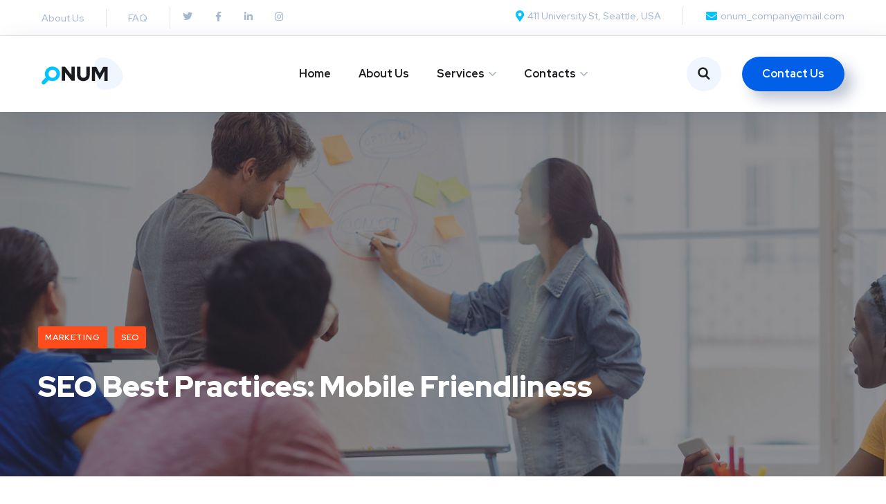

--- FILE ---
content_type: text/css
request_url: https://nityasoftinfotech.in/wp-content/uploads/elementor/css/post-3705.css?ver=1736959255
body_size: 919
content:
.elementor-3705 .elementor-element.elementor-element-19b653cb:not(.elementor-motion-effects-element-type-background), .elementor-3705 .elementor-element.elementor-element-19b653cb > .elementor-motion-effects-container > .elementor-motion-effects-layer{background-color:#FFFFFF;}.elementor-3705 .elementor-element.elementor-element-19b653cb{border-style:solid;border-width:0px 0px 1px 0px;border-color:#E5E5E5;transition:background 0.3s, border 0.3s, border-radius 0.3s, box-shadow 0.3s;}.elementor-3705 .elementor-element.elementor-element-19b653cb > .elementor-background-overlay{transition:background 0.3s, border-radius 0.3s, opacity 0.3s;}.elementor-3705 .elementor-element.elementor-element-3f7bf22e > .elementor-element-populated{margin:10px 0px 10px 0px;--e-column-margin-right:0px;--e-column-margin-left:0px;}.elementor-widget-icon-list .elementor-icon-list-item:not(:last-child):after{border-color:var( --e-global-color-text );}.elementor-widget-icon-list .elementor-icon-list-icon i{color:var( --e-global-color-primary );}.elementor-widget-icon-list .elementor-icon-list-icon svg{fill:var( --e-global-color-primary );}.elementor-widget-icon-list .elementor-icon-list-item > .elementor-icon-list-text, .elementor-widget-icon-list .elementor-icon-list-item > a{font-family:var( --e-global-typography-text-font-family ), Sans-serif;font-weight:var( --e-global-typography-text-font-weight );}.elementor-widget-icon-list .elementor-icon-list-text{color:var( --e-global-color-secondary );}.elementor-3705 .elementor-element.elementor-element-d23cc7f > .elementor-widget-container{padding:0px 32px 0px 0px;}.elementor-3705 .elementor-element.elementor-element-d23cc7f .elementor-icon-list-items:not(.elementor-inline-items) .elementor-icon-list-item:not(:last-child){padding-bottom:calc(62px/2);}.elementor-3705 .elementor-element.elementor-element-d23cc7f .elementor-icon-list-items:not(.elementor-inline-items) .elementor-icon-list-item:not(:first-child){margin-top:calc(62px/2);}.elementor-3705 .elementor-element.elementor-element-d23cc7f .elementor-icon-list-items.elementor-inline-items .elementor-icon-list-item{margin-right:calc(62px/2);margin-left:calc(62px/2);}.elementor-3705 .elementor-element.elementor-element-d23cc7f .elementor-icon-list-items.elementor-inline-items{margin-right:calc(-62px/2);margin-left:calc(-62px/2);}body.rtl .elementor-3705 .elementor-element.elementor-element-d23cc7f .elementor-icon-list-items.elementor-inline-items .elementor-icon-list-item:after{left:calc(-62px/2);}body:not(.rtl) .elementor-3705 .elementor-element.elementor-element-d23cc7f .elementor-icon-list-items.elementor-inline-items .elementor-icon-list-item:after{right:calc(-62px/2);}.elementor-3705 .elementor-element.elementor-element-d23cc7f .elementor-icon-list-item:not(:last-child):after{content:"";border-color:#E5E5E5;}.elementor-3705 .elementor-element.elementor-element-d23cc7f .elementor-icon-list-items:not(.elementor-inline-items) .elementor-icon-list-item:not(:last-child):after{border-top-style:solid;border-top-width:1px;}.elementor-3705 .elementor-element.elementor-element-d23cc7f .elementor-icon-list-items.elementor-inline-items .elementor-icon-list-item:not(:last-child):after{border-left-style:solid;}.elementor-3705 .elementor-element.elementor-element-d23cc7f .elementor-inline-items .elementor-icon-list-item:not(:last-child):after{border-left-width:1px;}.elementor-3705 .elementor-element.elementor-element-d23cc7f .elementor-icon-list-icon i{transition:color 0.3s;}.elementor-3705 .elementor-element.elementor-element-d23cc7f .elementor-icon-list-icon svg{transition:fill 0.3s;}.elementor-3705 .elementor-element.elementor-element-d23cc7f{--e-icon-list-icon-size:14px;--icon-vertical-offset:0px;}.elementor-3705 .elementor-element.elementor-element-d23cc7f .elementor-icon-list-item > .elementor-icon-list-text, .elementor-3705 .elementor-element.elementor-element-d23cc7f .elementor-icon-list-item > a{font-family:"Red Hat Display", Sans-serif;font-size:14px;font-weight:500;}.elementor-3705 .elementor-element.elementor-element-d23cc7f .elementor-icon-list-text{color:#A5B7D2;transition:color 0.3s;}.elementor-3705 .elementor-element.elementor-element-d23cc7f .elementor-icon-list-item:hover .elementor-icon-list-text{color:#FE4C1C;}.elementor-3705 .elementor-element.elementor-element-b2d3b02{--grid-template-columns:repeat(0, auto);--icon-size:14px;--grid-column-gap:12px;--grid-row-gap:0px;}.elementor-3705 .elementor-element.elementor-element-b2d3b02 .elementor-widget-container{text-align:left;}.elementor-3705 .elementor-element.elementor-element-b2d3b02 > .elementor-widget-container{padding:0px 0px 0px 11px;border-style:solid;border-width:0px 0px 0px 1px;border-color:#E5E5E5;}.elementor-3705 .elementor-element.elementor-element-b2d3b02 .elementor-social-icon{background-color:#A5B7D200;}.elementor-3705 .elementor-element.elementor-element-b2d3b02 .elementor-social-icon i{color:#A5B7D2;}.elementor-3705 .elementor-element.elementor-element-b2d3b02 .elementor-social-icon svg{fill:#A5B7D2;}.elementor-3705 .elementor-element.elementor-element-b2d3b02 .elementor-social-icon:hover i{color:#FE4C1C;}.elementor-3705 .elementor-element.elementor-element-b2d3b02 .elementor-social-icon:hover svg{fill:#FE4C1C;}.elementor-3705 .elementor-element.elementor-element-62278c67 > .elementor-element-populated{margin:10px 0px 10px 0px;--e-column-margin-right:0px;--e-column-margin-left:0px;}.elementor-3705 .elementor-element.elementor-element-66b81429 .elementor-icon-list-items:not(.elementor-inline-items) .elementor-icon-list-item:not(:last-child){padding-bottom:calc(60px/2);}.elementor-3705 .elementor-element.elementor-element-66b81429 .elementor-icon-list-items:not(.elementor-inline-items) .elementor-icon-list-item:not(:first-child){margin-top:calc(60px/2);}.elementor-3705 .elementor-element.elementor-element-66b81429 .elementor-icon-list-items.elementor-inline-items .elementor-icon-list-item{margin-right:calc(60px/2);margin-left:calc(60px/2);}.elementor-3705 .elementor-element.elementor-element-66b81429 .elementor-icon-list-items.elementor-inline-items{margin-right:calc(-60px/2);margin-left:calc(-60px/2);}body.rtl .elementor-3705 .elementor-element.elementor-element-66b81429 .elementor-icon-list-items.elementor-inline-items .elementor-icon-list-item:after{left:calc(-60px/2);}body:not(.rtl) .elementor-3705 .elementor-element.elementor-element-66b81429 .elementor-icon-list-items.elementor-inline-items .elementor-icon-list-item:after{right:calc(-60px/2);}.elementor-3705 .elementor-element.elementor-element-66b81429 .elementor-icon-list-item:not(:last-child):after{content:"";border-color:#E5E5E5;}.elementor-3705 .elementor-element.elementor-element-66b81429 .elementor-icon-list-items:not(.elementor-inline-items) .elementor-icon-list-item:not(:last-child):after{border-top-style:solid;border-top-width:1px;}.elementor-3705 .elementor-element.elementor-element-66b81429 .elementor-icon-list-items.elementor-inline-items .elementor-icon-list-item:not(:last-child):after{border-left-style:solid;}.elementor-3705 .elementor-element.elementor-element-66b81429 .elementor-inline-items .elementor-icon-list-item:not(:last-child):after{border-left-width:1px;}.elementor-3705 .elementor-element.elementor-element-66b81429 .elementor-icon-list-icon i{color:#00C3FF;transition:color 0.3s;}.elementor-3705 .elementor-element.elementor-element-66b81429 .elementor-icon-list-icon svg{fill:#00C3FF;transition:fill 0.3s;}.elementor-3705 .elementor-element.elementor-element-66b81429{--e-icon-list-icon-size:16px;--icon-vertical-offset:0px;}.elementor-3705 .elementor-element.elementor-element-66b81429 .elementor-icon-list-item > .elementor-icon-list-text, .elementor-3705 .elementor-element.elementor-element-66b81429 .elementor-icon-list-item > a{font-family:"Red Hat Display", Sans-serif;font-size:14px;font-weight:500;}.elementor-3705 .elementor-element.elementor-element-66b81429 .elementor-icon-list-text{color:#A5B7D2;transition:color 0.3s;}.elementor-3705 .elementor-element.elementor-element-5a25b037:not(.elementor-motion-effects-element-type-background), .elementor-3705 .elementor-element.elementor-element-5a25b037 > .elementor-motion-effects-container > .elementor-motion-effects-layer{background-color:#FFFFFF;}.elementor-3705 .elementor-element.elementor-element-5a25b037{border-style:solid;border-width:0px 0px 1px 0px;border-color:rgba(255, 255, 255, 0.2);box-shadow:8px 8px 30px 0px rgba(41.999999999999986, 67.00000000000004, 113, 0.15);transition:background 0.3s, border 0.3s, border-radius 0.3s, box-shadow 0.3s;}.elementor-3705 .elementor-element.elementor-element-5a25b037 > .elementor-background-overlay{transition:background 0.3s, border-radius 0.3s, opacity 0.3s;}.elementor-3705 .elementor-element.elementor-element-33635fd0 > .elementor-widget-container{margin:24px 0px 24px 0px;}.elementor-3705 .elementor-element.elementor-element-33635fd0 .site__logo{text-align:left;}.elementor-3705 .elementor-element.elementor-element-33635fd0 .site__logo img{width:124px;}.elementor-3705 .elementor-element.elementor-element-2f7566cc.elementor-column > .elementor-widget-wrap{justify-content:center;}.elementor-3705 .elementor-element.elementor-element-37d7d9ca.elementor-column > .elementor-widget-wrap{justify-content:flex-end;}.elementor-3705 .elementor-element.elementor-element-62def743 > .elementor-widget-container{margin:0px 0px 0px 10px;}.elementor-3705 .elementor-element.elementor-element-62def743 .octf-btn-cta .toggle_search i, .elementor-3705 .elementor-element.elementor-element-62def743  .octf-btn-cta .toggle_search i:before{color:#1A1B1E;}.elementor-3705 .elementor-element.elementor-element-62def743 .octf-btn-cta .toggle_search i{background-color:#F0F6FF;}.elementor-3705 .elementor-element.elementor-element-777103cf > .elementor-widget-container{margin:0px 0px 0px 30px;}@media(min-width:768px){.elementor-3705 .elementor-element.elementor-element-2fa92148{width:20%;}.elementor-3705 .elementor-element.elementor-element-2f7566cc{width:60%;}.elementor-3705 .elementor-element.elementor-element-37d7d9ca{width:19.961%;}}

--- FILE ---
content_type: text/css
request_url: https://nityasoftinfotech.in/wp-content/uploads/elementor/css/post-2965.css?ver=1736959255
body_size: 494
content:
.elementor-widget-image .widget-image-caption{color:var( --e-global-color-text );font-family:var( --e-global-typography-text-font-family ), Sans-serif;font-weight:var( --e-global-typography-text-font-weight );}.elementor-2965 .elementor-element.elementor-element-47caa07 > .elementor-widget-container{margin:0px 0px 40px 0px;}.elementor-2965 .elementor-element.elementor-element-47caa07{text-align:left;}.elementor-widget-text-editor{color:var( --e-global-color-text );font-family:var( --e-global-typography-text-font-family ), Sans-serif;font-weight:var( --e-global-typography-text-font-weight );}.elementor-widget-text-editor.elementor-drop-cap-view-stacked .elementor-drop-cap{background-color:var( --e-global-color-primary );}.elementor-widget-text-editor.elementor-drop-cap-view-framed .elementor-drop-cap, .elementor-widget-text-editor.elementor-drop-cap-view-default .elementor-drop-cap{color:var( --e-global-color-primary );border-color:var( --e-global-color-primary );}.elementor-2965 .elementor-element.elementor-element-18cb440 > .elementor-widget-container{margin:0px 0px 35px 0px;}.elementor-2965 .elementor-element.elementor-element-9da9046 > .elementor-widget-container{margin:0px 0px 35px 0px;}.elementor-2965 .elementor-element.elementor-element-e904a79{text-align:left;}.elementor-2965 .elementor-element.elementor-element-e904a79 .ot-heading .main-heading{font-weight:700;}.elementor-widget-icon-list .elementor-icon-list-item:not(:last-child):after{border-color:var( --e-global-color-text );}.elementor-widget-icon-list .elementor-icon-list-icon i{color:var( --e-global-color-primary );}.elementor-widget-icon-list .elementor-icon-list-icon svg{fill:var( --e-global-color-primary );}.elementor-widget-icon-list .elementor-icon-list-item > .elementor-icon-list-text, .elementor-widget-icon-list .elementor-icon-list-item > a{font-family:var( --e-global-typography-text-font-family ), Sans-serif;font-weight:var( --e-global-typography-text-font-weight );}.elementor-widget-icon-list .elementor-icon-list-text{color:var( --e-global-color-secondary );}.elementor-2965 .elementor-element.elementor-element-f9e7794 > .elementor-widget-container{margin:0px 0px 40px 0px;}.elementor-2965 .elementor-element.elementor-element-f9e7794 .elementor-icon-list-items:not(.elementor-inline-items) .elementor-icon-list-item:not(:last-child){padding-bottom:calc(25px/2);}.elementor-2965 .elementor-element.elementor-element-f9e7794 .elementor-icon-list-items:not(.elementor-inline-items) .elementor-icon-list-item:not(:first-child){margin-top:calc(25px/2);}.elementor-2965 .elementor-element.elementor-element-f9e7794 .elementor-icon-list-items.elementor-inline-items .elementor-icon-list-item{margin-right:calc(25px/2);margin-left:calc(25px/2);}.elementor-2965 .elementor-element.elementor-element-f9e7794 .elementor-icon-list-items.elementor-inline-items{margin-right:calc(-25px/2);margin-left:calc(-25px/2);}body.rtl .elementor-2965 .elementor-element.elementor-element-f9e7794 .elementor-icon-list-items.elementor-inline-items .elementor-icon-list-item:after{left:calc(-25px/2);}body:not(.rtl) .elementor-2965 .elementor-element.elementor-element-f9e7794 .elementor-icon-list-items.elementor-inline-items .elementor-icon-list-item:after{right:calc(-25px/2);}.elementor-2965 .elementor-element.elementor-element-f9e7794 .elementor-icon-list-icon i{color:#8E8BFF;transition:color 0.3s;}.elementor-2965 .elementor-element.elementor-element-f9e7794 .elementor-icon-list-icon svg{fill:#8E8BFF;transition:fill 0.3s;}.elementor-2965 .elementor-element.elementor-element-f9e7794{--e-icon-list-icon-size:25px;--icon-vertical-offset:0px;}.elementor-2965 .elementor-element.elementor-element-f9e7794 .elementor-icon-list-icon{padding-right:14px;}.elementor-2965 .elementor-element.elementor-element-f9e7794 .elementor-icon-list-item > .elementor-icon-list-text, .elementor-2965 .elementor-element.elementor-element-f9e7794 .elementor-icon-list-item > a{font-weight:500;line-height:14px;}.elementor-2965 .elementor-element.elementor-element-f9e7794 .elementor-icon-list-text{color:#606060;transition:color 0.3s;}.elementor-2965 .elementor-element.elementor-element-fa3eb52 .elementor-repeater-item-7c99cad.elementor-social-icon{background-color:#44B1E4;}.elementor-2965 .elementor-element.elementor-element-fa3eb52 .elementor-repeater-item-7c99cad.elementor-social-icon i{color:#FFFFFF;}.elementor-2965 .elementor-element.elementor-element-fa3eb52 .elementor-repeater-item-7c99cad.elementor-social-icon svg{fill:#FFFFFF;}.elementor-2965 .elementor-element.elementor-element-fa3eb52 .elementor-repeater-item-97785a0.elementor-social-icon{background-color:#4661C5;}.elementor-2965 .elementor-element.elementor-element-fa3eb52 .elementor-repeater-item-97785a0.elementor-social-icon i{color:#FFFFFF;}.elementor-2965 .elementor-element.elementor-element-fa3eb52 .elementor-repeater-item-97785a0.elementor-social-icon svg{fill:#FFFFFF;}.elementor-2965 .elementor-element.elementor-element-fa3eb52 .elementor-repeater-item-457dcee.elementor-social-icon{background-color:#FF2E2E;}.elementor-2965 .elementor-element.elementor-element-fa3eb52 .elementor-repeater-item-457dcee.elementor-social-icon i{color:#FFFFFF;}.elementor-2965 .elementor-element.elementor-element-fa3eb52 .elementor-repeater-item-457dcee.elementor-social-icon svg{fill:#FFFFFF;}.elementor-2965 .elementor-element.elementor-element-fa3eb52 .elementor-repeater-item-28a9de5.elementor-social-icon{background-color:#FF6828;}.elementor-2965 .elementor-element.elementor-element-fa3eb52 .elementor-repeater-item-28a9de5.elementor-social-icon i{color:#FFFFFF;}.elementor-2965 .elementor-element.elementor-element-fa3eb52 .elementor-repeater-item-28a9de5.elementor-social-icon svg{fill:#FFFFFF;}.elementor-2965 .elementor-element.elementor-element-fa3eb52{--grid-template-columns:repeat(0, auto);--icon-size:13px;--grid-column-gap:10px;--grid-row-gap:0px;}.elementor-2965 .elementor-element.elementor-element-fa3eb52 .elementor-widget-container{text-align:left;}.elementor-2965 .elementor-element.elementor-element-fa3eb52 .elementor-social-icon{--icon-padding:0.67em;}.elementor-2965 .elementor-element.elementor-element-fa3eb52 .elementor-icon{border-radius:50% 50% 50% 50%;}

--- FILE ---
content_type: application/javascript
request_url: https://nityasoftinfotech.in/wp-content/themes/onum/js/scripts.js?ver=20190829
body_size: 1871
content:
(function( $ ) {
    "use strict";

    function rtl_slick(){
        if ($('body').hasClass("rtl")) {
           return true;
        } else {
           return false;
        }
    };

    function rtl_isotop() {
        if ( $( 'body' ).hasClass( 'rtl' ) ) {
           return false;
        } else {
           return true;
        }
    };

	/*Gallery Post*/
    $('.gallery-post').each( function () {
        $(this).slick({
            rtl: rtl_slick(),
            infinite: true,
            slidesToShow: 1,
            slidesToScroll: 1,
            arrows: true,
            dots: false,
            autoplay: true,
            autoplaySpeed: 7000,
            prevArrow: '<button type="button" class="prev-nav"><i class="flaticon-arrow-pointing-to-left"></i></button>',
            nextArrow: '<button type="button" class="next-nav"><i class="flaticon-arrow-pointing-to-right"></i></button>',
            responsive: []
        });
    });

    /*Popup Video*/
    var $video_play = $('.btn-play');
    if ($video_play.length > 0 ) {
        $video_play.magnificPopup({
            type: 'iframe',
            removalDelay: 160,
            preloader: true,
            fixedContentPos: true,
            callbacks: {
            beforeOpen: function() {
                    this.st.image.markup = this.st.image.markup.replace('mfp-figure', 'mfp-figure mfp-with-anim');
                    this.st.mainClass = this.st.el.attr('data-effect');
                }
            },
        });
    }

    /* Particles */
    $(window).on( 'load', function () {
        $('.particles-js').each(function () {
            var s_id = $( this ).data('id'),
                s_color = $( this ).data('color'),
                s_color = s_color.replace(/\s/g, ''),
                e = $('<div class="onum-particles"></div>');
            $( this ).append(e);    
            e.attr('id', 'particles-' + s_id );

            var id = 'particles-' + s_id;
            var color_type = 'random_colors';
            var color = s_color;
            var color_line = '#fff';
            var number = 15;
            var lines = false;
            if (color_type == 'random_colors') {
                color = color.split(',');
                color_line = color[0]
            }
            
            particlesJS(
                id, {
                    "particles":{
                        "number":{
                            "value":number,
                            "density":{
                                "enable":true,
                                "value_area":800
                            }
                        },
                        "color":{
                            "value": color
                        },
                        "shape":{
                            "type":'circle',
                            "polygon":{
                                "nb_sides":6
                            },
                        },
                        "opacity":{
                            "value":1,
                            "random":true,
                            "anim":{
                                "enable":false,
                                "speed":1,
                                "opacity_min":1,
                                "sync":false
                            }
                        },
                        "size":{
                            "value": 3,
                            "random":true,
                            "anim":{
                                "enable":false,
                                "speed":30,
                                "size_min": 1,
                                "sync":false
                            }
                        },
                        "line_linked":{
                            "enable":false,
                            "distance":150,
                            "color":color_line,
                            "opacity":0,
                            "width":1
                        },
                        "move":{
                            "enable":true,
                            "speed":2,
                            "direction":"none",
                            "random":false,
                            "straight":false,
                            "out_mode":"out",
                            "bounce":false,
                            "attract":{
                                "enable":false,
                                "rotateX":600,
                                "rotateY":1200
                            }
                        }
                    },
                    "interactivity":{
                        "detect_on":"canvas",
                        "events":{
                            "onhover":{
                                "enable":true,
                                "mode":'grab'
                            },
                            "onclick":{
                                "enable":true,
                                "mode":"push"
                            },
                            "resize":true
                        },
                        "modes":{
                            "grab":{
                                "distance":150,
                                "line_linked":{
                                    "opacity":1
                                }
                            },
                            "bubble":{
                                "distance":200,
                                "size":3.2,
                                "duration":20,
                                "opacity":1,
                                "speed":30
                            },
                            "repulse":{
                                "distance":80,
                                "duration":0.4
                            },
                            "push":{"particles_nb":4},
                            "remove":{"particles_nb":2}
                        }
                    },
                    "retina_detect":true
                });
            var update;
            update = function() {
                requestAnimationFrame(update); 
            }; 
            requestAnimationFrame(update);
        });
    });

    /*Portfolio Filter*/
    $(window).on( 'load', function () {
        if( $( '#projects_grid' ).length > 0 ){
            var $container = $( '#projects_grid' ); 
            var $project_grid = $container.isotope({ 
                    itemSelector : '.project-item', 
                    isOriginLeft: rtl_isotop(),
                    animationEngine : 'css',
                    masonry: {
                        columnWidth: '.project-grid-sizer'
                    },
                });

            /*Refresh the layout of the grid each time an image gets loaded*/
            $project_grid.imagesLoaded().progress( function() {
                $project_grid.isotope('layout');
            });  

            var $optionSets = $('.project_filters'),
                $optionLinks = $optionSets.find('a');

            $optionLinks.on( 'click', function(){
                var $this = $(this);

                if ( $this.hasClass('selected') ) {
                    return false;
                }
                var $optionSet = $this.parents('.project_filters');
                    $optionSets.find('.selected').removeClass('selected');
                    $this.addClass('selected');

                var selector = $(this).attr('data-filter');
                    $container.isotope({ 
                        filter: selector 
                    });
                return false;
            });
        };    

        if( $( '.blog-grid' ).length > 0 ){
            var $blog_grid = $('.blog-grid').isotope({ 
                    itemSelector : '.masonry-post-item', 
                    isOriginLeft: rtl_isotop(),
                    animationEngine : 'css',
                    masonry: {
                        columnWidth: '.post-grid-sizer'
                    },
                });

            /*Refresh the layout of the grid each time an image gets loaded*/
            $blog_grid.imagesLoaded().progress( function() {
                $blog_grid.isotope( 'layout' );
            });
        };
    });

    /*Gird Lines*/
    $('.has-lines').each(function () {
        var l  = $('<div class="grid-lines"><span class="g-line line-left"><span class="g-dot"></span></span><span class="g-line line-cleft"><span class="g-dot"></span></span><span class="g-line line-cright"><span class="g-dot"></span></span><span class="g-line line-right"><span class="g-dot"></span></span></div>');
        $(this).prepend(l);
    });

    /* Royal Preloader */
    if ( $( '#royal_preloader' ).length ) {
        var $selector       = $('#royal_preloader'),
            $width          = $selector.data('width'),
            $height         = $selector.data('height'),
            $color          = $selector.data('color'),
            $bgcolor        = $selector.data('bgcolor'),
            $logourl        = $selector.data('url');
        
        Royal_Preloader.config({
            mode           : 'logo',
            logo           : $logourl,
            logo_size      : [$width, $height],
            showProgress   : true,
            showPercentage : true,
            text_colour: $color,
            background:  $bgcolor,
        });        
    }; 

    /* ========================================== 
    Back To Top
    ========================================== */
    if ( $('#back-to-top').length) {
        var scrollTrigger = 500, /* px */
            backToTop = function () {
                var scrollTop = $(window).scrollTop();
                if (scrollTop > scrollTrigger) {
                    $('#back-to-top').addClass('show');
                } else {
                    $('#back-to-top').removeClass('show');
                }
            };
        backToTop();
        $(window).on( 'scroll', function () {
            backToTop();
        });
        $('#back-to-top').on( 'click', function (e) {
            e.preventDefault();
            $('html,body').animate({
                scrollTop: 0
            }, 700);
        }); 
    };

})( jQuery );


